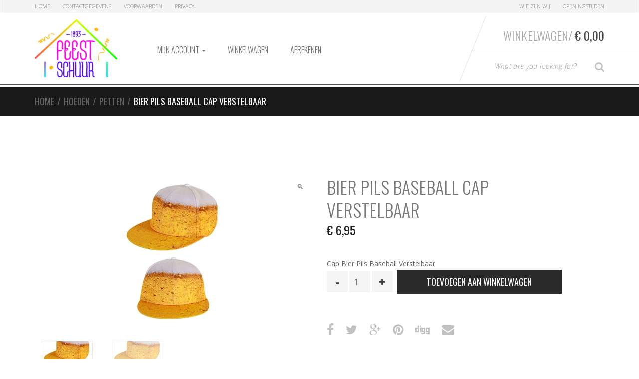

--- FILE ---
content_type: text/html; charset=UTF-8
request_url: https://shop.feest-schuur.nl/product/bier-pils-baseball-cap-verstelbaar/
body_size: 14518
content:
<!DOCTYPE html>
<html lang="nl-NL" itemscope="itemscope" itemtype="http://schema.org/WebPage">
<head>
<meta charset="UTF-8">
<meta name="viewport" content="width=device-width, initial-scale=1">
<link rel="profile" href="http://gmpg.org/xfn/11">
<link rel="pingback" href="https://shop.feest-schuur.nl/xmlrpc.php">

<meta name='robots' content='index, follow, max-image-preview:large, max-snippet:-1, max-video-preview:-1' />
<script>window._wca = window._wca || [];</script>

	<!-- This site is optimized with the Yoast SEO Premium plugin v26.6 (Yoast SEO v26.8) - https://yoast.com/product/yoast-seo-premium-wordpress/ -->
	<title>Bier Pils Baseball Cap Verstelbaar</title>
	<meta name="description" content="Bier Pils Baseball Cap Verstelbaar Feest Hoeden Feest Accessoires Party Feest-schuur Ook Online Verkrijgbaar. Deze Bier Pet is One Size" />
	<link rel="canonical" href="https://shop.feest-schuur.nl/product/bier-pils-baseball-cap-verstelbaar/" />
	<meta property="og:locale" content="nl_NL" />
	<meta property="og:type" content="article" />
	<meta property="og:title" content="Bier Pils Baseball Cap Verstelbaar" />
	<meta property="og:description" content="Cap Bier Pils Baseball Verstelbaar" />
	<meta property="og:url" content="https://shop.feest-schuur.nl/product/bier-pils-baseball-cap-verstelbaar/" />
	<meta property="og:site_name" content="Feest Schuur" />
	<meta property="article:modified_time" content="2023-11-08T00:25:23+00:00" />
	<meta property="og:image" content="https://shop.feest-schuur.nl/wp-content/uploads/2018/07/Bier-Pils-Baseball-Cap-Verstelbaar.jpg" />
	<meta property="og:image:width" content="200" />
	<meta property="og:image:height" content="300" />
	<meta property="og:image:type" content="image/jpeg" />
	<meta name="twitter:label1" content="Geschatte leestijd" />
	<meta name="twitter:data1" content="1 minuut" />
	<script type="application/ld+json" class="yoast-schema-graph">{"@context":"https://schema.org","@graph":[{"@type":"WebPage","@id":"https://shop.feest-schuur.nl/product/bier-pils-baseball-cap-verstelbaar/","url":"https://shop.feest-schuur.nl/product/bier-pils-baseball-cap-verstelbaar/","name":"Bier Pils Baseball Cap Verstelbaar","isPartOf":{"@id":"https://shop.feest-schuur.nl/#website"},"primaryImageOfPage":{"@id":"https://shop.feest-schuur.nl/product/bier-pils-baseball-cap-verstelbaar/#primaryimage"},"image":{"@id":"https://shop.feest-schuur.nl/product/bier-pils-baseball-cap-verstelbaar/#primaryimage"},"thumbnailUrl":"https://shop.feest-schuur.nl/wp-content/uploads/2018/07/Bier-Pils-Baseball-Cap-Verstelbaar.jpg","datePublished":"2018-07-04T22:10:27+00:00","dateModified":"2023-11-08T00:25:23+00:00","description":"Bier Pils Baseball Cap Verstelbaar Feest Hoeden Feest Accessoires Party Feest-schuur Ook Online Verkrijgbaar. Deze Bier Pet is One Size","breadcrumb":{"@id":"https://shop.feest-schuur.nl/product/bier-pils-baseball-cap-verstelbaar/#breadcrumb"},"inLanguage":"nl-NL","potentialAction":[{"@type":"ReadAction","target":["https://shop.feest-schuur.nl/product/bier-pils-baseball-cap-verstelbaar/"]}]},{"@type":"ImageObject","inLanguage":"nl-NL","@id":"https://shop.feest-schuur.nl/product/bier-pils-baseball-cap-verstelbaar/#primaryimage","url":"https://shop.feest-schuur.nl/wp-content/uploads/2018/07/Bier-Pils-Baseball-Cap-Verstelbaar.jpg","contentUrl":"https://shop.feest-schuur.nl/wp-content/uploads/2018/07/Bier-Pils-Baseball-Cap-Verstelbaar.jpg","width":200,"height":300,"caption":"Bier Pils Baseball Cap Verstelbaar"},{"@type":"BreadcrumbList","@id":"https://shop.feest-schuur.nl/product/bier-pils-baseball-cap-verstelbaar/#breadcrumb","itemListElement":[{"@type":"ListItem","position":1,"name":"Home","item":"https://shop.feest-schuur.nl/"},{"@type":"ListItem","position":2,"name":"Feest Schuur Feestartikelen","item":"https://shop.feest-schuur.nl/"},{"@type":"ListItem","position":3,"name":"Bier Pils Baseball Cap Verstelbaar"}]},{"@type":"WebSite","@id":"https://shop.feest-schuur.nl/#website","url":"https://shop.feest-schuur.nl/","name":"Feest Schuur","description":"Feestartikelen Schuur","publisher":{"@id":"https://shop.feest-schuur.nl/#organization"},"potentialAction":[{"@type":"SearchAction","target":{"@type":"EntryPoint","urlTemplate":"https://shop.feest-schuur.nl/?s={search_term_string}"},"query-input":{"@type":"PropertyValueSpecification","valueRequired":true,"valueName":"search_term_string"}}],"inLanguage":"nl-NL"},{"@type":["Organization","Place","Store"],"@id":"https://shop.feest-schuur.nl/#organization","name":"Feestartikelen Schuur","url":"https://shop.feest-schuur.nl/","logo":{"@id":"https://shop.feest-schuur.nl/product/bier-pils-baseball-cap-verstelbaar/#local-main-organization-logo"},"image":{"@id":"https://shop.feest-schuur.nl/product/bier-pils-baseball-cap-verstelbaar/#local-main-organization-logo"},"sameAs":["https://x.com/feestschuur"],"address":{"@id":"https://shop.feest-schuur.nl/product/bier-pils-baseball-cap-verstelbaar/#local-main-place-address"},"geo":{"@type":"GeoCoordinates","latitude":"52.778120","longitude":"6.896306"},"telephone":["0591 612 316"],"openingHoursSpecification":[{"@type":"OpeningHoursSpecification","dayOfWeek":["Monday","Sunday"],"opens":"00:00","closes":"00:00"},{"@type":"OpeningHoursSpecification","dayOfWeek":["Tuesday","Wednesday","Friday"],"opens":"09:30","closes":"17:30"},{"@type":"OpeningHoursSpecification","dayOfWeek":["Thursday"],"opens":"09:30","closes":"20:30"},{"@type":"OpeningHoursSpecification","dayOfWeek":["Saturday"],"opens":"09:30","closes":"17:00"}],"email":"info@feest-schuur.nl","vatID":"NL.0014.00.352.B18"},{"@type":"PostalAddress","@id":"https://shop.feest-schuur.nl/product/bier-pils-baseball-cap-verstelbaar/#local-main-place-address","streetAddress":"Wilhelminastraat 107","addressLocality":"Emmen","postalCode":"7811 JP","addressRegion":"Drenthe","addressCountry":"NL"},{"@type":"ImageObject","inLanguage":"nl-NL","@id":"https://shop.feest-schuur.nl/product/bier-pils-baseball-cap-verstelbaar/#local-main-organization-logo","url":"https://shop.feest-schuur.nl/wp-content/uploads/2017/05/FeestSchuur_logo_web.png","contentUrl":"https://shop.feest-schuur.nl/wp-content/uploads/2017/05/FeestSchuur_logo_web.png","width":200,"height":141,"caption":"Feestartikelen Schuur"}]}</script>
	<meta name="geo.placename" content="Emmen" />
	<meta name="geo.position" content="52.778120;6.896306" />
	<meta name="geo.region" content="Nederland" />
	<!-- / Yoast SEO Premium plugin. -->


<link rel='dns-prefetch' href='//stats.wp.com' />
<link rel='dns-prefetch' href='//fonts.googleapis.com' />
<link rel="alternate" type="application/rss+xml" title="Feest Schuur &raquo; feed" href="https://shop.feest-schuur.nl/feed/" />
<link rel="alternate" type="application/rss+xml" title="Feest Schuur &raquo; reacties feed" href="https://shop.feest-schuur.nl/comments/feed/" />
<link rel="alternate" type="application/rss+xml" title="Feest Schuur &raquo; Bier Pils Baseball Cap Verstelbaar reacties feed" href="https://shop.feest-schuur.nl/product/bier-pils-baseball-cap-verstelbaar/feed/" />
<link rel="alternate" title="oEmbed (JSON)" type="application/json+oembed" href="https://shop.feest-schuur.nl/wp-json/oembed/1.0/embed?url=https%3A%2F%2Fshop.feest-schuur.nl%2Fproduct%2Fbier-pils-baseball-cap-verstelbaar%2F" />
<link rel="alternate" title="oEmbed (XML)" type="text/xml+oembed" href="https://shop.feest-schuur.nl/wp-json/oembed/1.0/embed?url=https%3A%2F%2Fshop.feest-schuur.nl%2Fproduct%2Fbier-pils-baseball-cap-verstelbaar%2F&#038;format=xml" />
<style id='wp-img-auto-sizes-contain-inline-css' type='text/css'>
img:is([sizes=auto i],[sizes^="auto," i]){contain-intrinsic-size:3000px 1500px}
/*# sourceURL=wp-img-auto-sizes-contain-inline-css */
</style>
<style id='wp-emoji-styles-inline-css' type='text/css'>

	img.wp-smiley, img.emoji {
		display: inline !important;
		border: none !important;
		box-shadow: none !important;
		height: 1em !important;
		width: 1em !important;
		margin: 0 0.07em !important;
		vertical-align: -0.1em !important;
		background: none !important;
		padding: 0 !important;
	}
/*# sourceURL=wp-emoji-styles-inline-css */
</style>
<link rel='stylesheet' id='wp-block-library-css' href='https://shop.feest-schuur.nl/wp-includes/css/dist/block-library/style.min.css?ver=6.9' type='text/css' media='all' />
<style id='global-styles-inline-css' type='text/css'>
:root{--wp--preset--aspect-ratio--square: 1;--wp--preset--aspect-ratio--4-3: 4/3;--wp--preset--aspect-ratio--3-4: 3/4;--wp--preset--aspect-ratio--3-2: 3/2;--wp--preset--aspect-ratio--2-3: 2/3;--wp--preset--aspect-ratio--16-9: 16/9;--wp--preset--aspect-ratio--9-16: 9/16;--wp--preset--color--black: #000000;--wp--preset--color--cyan-bluish-gray: #abb8c3;--wp--preset--color--white: #ffffff;--wp--preset--color--pale-pink: #f78da7;--wp--preset--color--vivid-red: #cf2e2e;--wp--preset--color--luminous-vivid-orange: #ff6900;--wp--preset--color--luminous-vivid-amber: #fcb900;--wp--preset--color--light-green-cyan: #7bdcb5;--wp--preset--color--vivid-green-cyan: #00d084;--wp--preset--color--pale-cyan-blue: #8ed1fc;--wp--preset--color--vivid-cyan-blue: #0693e3;--wp--preset--color--vivid-purple: #9b51e0;--wp--preset--gradient--vivid-cyan-blue-to-vivid-purple: linear-gradient(135deg,rgb(6,147,227) 0%,rgb(155,81,224) 100%);--wp--preset--gradient--light-green-cyan-to-vivid-green-cyan: linear-gradient(135deg,rgb(122,220,180) 0%,rgb(0,208,130) 100%);--wp--preset--gradient--luminous-vivid-amber-to-luminous-vivid-orange: linear-gradient(135deg,rgb(252,185,0) 0%,rgb(255,105,0) 100%);--wp--preset--gradient--luminous-vivid-orange-to-vivid-red: linear-gradient(135deg,rgb(255,105,0) 0%,rgb(207,46,46) 100%);--wp--preset--gradient--very-light-gray-to-cyan-bluish-gray: linear-gradient(135deg,rgb(238,238,238) 0%,rgb(169,184,195) 100%);--wp--preset--gradient--cool-to-warm-spectrum: linear-gradient(135deg,rgb(74,234,220) 0%,rgb(151,120,209) 20%,rgb(207,42,186) 40%,rgb(238,44,130) 60%,rgb(251,105,98) 80%,rgb(254,248,76) 100%);--wp--preset--gradient--blush-light-purple: linear-gradient(135deg,rgb(255,206,236) 0%,rgb(152,150,240) 100%);--wp--preset--gradient--blush-bordeaux: linear-gradient(135deg,rgb(254,205,165) 0%,rgb(254,45,45) 50%,rgb(107,0,62) 100%);--wp--preset--gradient--luminous-dusk: linear-gradient(135deg,rgb(255,203,112) 0%,rgb(199,81,192) 50%,rgb(65,88,208) 100%);--wp--preset--gradient--pale-ocean: linear-gradient(135deg,rgb(255,245,203) 0%,rgb(182,227,212) 50%,rgb(51,167,181) 100%);--wp--preset--gradient--electric-grass: linear-gradient(135deg,rgb(202,248,128) 0%,rgb(113,206,126) 100%);--wp--preset--gradient--midnight: linear-gradient(135deg,rgb(2,3,129) 0%,rgb(40,116,252) 100%);--wp--preset--font-size--small: 13px;--wp--preset--font-size--medium: 20px;--wp--preset--font-size--large: 36px;--wp--preset--font-size--x-large: 42px;--wp--preset--spacing--20: 0.44rem;--wp--preset--spacing--30: 0.67rem;--wp--preset--spacing--40: 1rem;--wp--preset--spacing--50: 1.5rem;--wp--preset--spacing--60: 2.25rem;--wp--preset--spacing--70: 3.38rem;--wp--preset--spacing--80: 5.06rem;--wp--preset--shadow--natural: 6px 6px 9px rgba(0, 0, 0, 0.2);--wp--preset--shadow--deep: 12px 12px 50px rgba(0, 0, 0, 0.4);--wp--preset--shadow--sharp: 6px 6px 0px rgba(0, 0, 0, 0.2);--wp--preset--shadow--outlined: 6px 6px 0px -3px rgb(255, 255, 255), 6px 6px rgb(0, 0, 0);--wp--preset--shadow--crisp: 6px 6px 0px rgb(0, 0, 0);}:where(.is-layout-flex){gap: 0.5em;}:where(.is-layout-grid){gap: 0.5em;}body .is-layout-flex{display: flex;}.is-layout-flex{flex-wrap: wrap;align-items: center;}.is-layout-flex > :is(*, div){margin: 0;}body .is-layout-grid{display: grid;}.is-layout-grid > :is(*, div){margin: 0;}:where(.wp-block-columns.is-layout-flex){gap: 2em;}:where(.wp-block-columns.is-layout-grid){gap: 2em;}:where(.wp-block-post-template.is-layout-flex){gap: 1.25em;}:where(.wp-block-post-template.is-layout-grid){gap: 1.25em;}.has-black-color{color: var(--wp--preset--color--black) !important;}.has-cyan-bluish-gray-color{color: var(--wp--preset--color--cyan-bluish-gray) !important;}.has-white-color{color: var(--wp--preset--color--white) !important;}.has-pale-pink-color{color: var(--wp--preset--color--pale-pink) !important;}.has-vivid-red-color{color: var(--wp--preset--color--vivid-red) !important;}.has-luminous-vivid-orange-color{color: var(--wp--preset--color--luminous-vivid-orange) !important;}.has-luminous-vivid-amber-color{color: var(--wp--preset--color--luminous-vivid-amber) !important;}.has-light-green-cyan-color{color: var(--wp--preset--color--light-green-cyan) !important;}.has-vivid-green-cyan-color{color: var(--wp--preset--color--vivid-green-cyan) !important;}.has-pale-cyan-blue-color{color: var(--wp--preset--color--pale-cyan-blue) !important;}.has-vivid-cyan-blue-color{color: var(--wp--preset--color--vivid-cyan-blue) !important;}.has-vivid-purple-color{color: var(--wp--preset--color--vivid-purple) !important;}.has-black-background-color{background-color: var(--wp--preset--color--black) !important;}.has-cyan-bluish-gray-background-color{background-color: var(--wp--preset--color--cyan-bluish-gray) !important;}.has-white-background-color{background-color: var(--wp--preset--color--white) !important;}.has-pale-pink-background-color{background-color: var(--wp--preset--color--pale-pink) !important;}.has-vivid-red-background-color{background-color: var(--wp--preset--color--vivid-red) !important;}.has-luminous-vivid-orange-background-color{background-color: var(--wp--preset--color--luminous-vivid-orange) !important;}.has-luminous-vivid-amber-background-color{background-color: var(--wp--preset--color--luminous-vivid-amber) !important;}.has-light-green-cyan-background-color{background-color: var(--wp--preset--color--light-green-cyan) !important;}.has-vivid-green-cyan-background-color{background-color: var(--wp--preset--color--vivid-green-cyan) !important;}.has-pale-cyan-blue-background-color{background-color: var(--wp--preset--color--pale-cyan-blue) !important;}.has-vivid-cyan-blue-background-color{background-color: var(--wp--preset--color--vivid-cyan-blue) !important;}.has-vivid-purple-background-color{background-color: var(--wp--preset--color--vivid-purple) !important;}.has-black-border-color{border-color: var(--wp--preset--color--black) !important;}.has-cyan-bluish-gray-border-color{border-color: var(--wp--preset--color--cyan-bluish-gray) !important;}.has-white-border-color{border-color: var(--wp--preset--color--white) !important;}.has-pale-pink-border-color{border-color: var(--wp--preset--color--pale-pink) !important;}.has-vivid-red-border-color{border-color: var(--wp--preset--color--vivid-red) !important;}.has-luminous-vivid-orange-border-color{border-color: var(--wp--preset--color--luminous-vivid-orange) !important;}.has-luminous-vivid-amber-border-color{border-color: var(--wp--preset--color--luminous-vivid-amber) !important;}.has-light-green-cyan-border-color{border-color: var(--wp--preset--color--light-green-cyan) !important;}.has-vivid-green-cyan-border-color{border-color: var(--wp--preset--color--vivid-green-cyan) !important;}.has-pale-cyan-blue-border-color{border-color: var(--wp--preset--color--pale-cyan-blue) !important;}.has-vivid-cyan-blue-border-color{border-color: var(--wp--preset--color--vivid-cyan-blue) !important;}.has-vivid-purple-border-color{border-color: var(--wp--preset--color--vivid-purple) !important;}.has-vivid-cyan-blue-to-vivid-purple-gradient-background{background: var(--wp--preset--gradient--vivid-cyan-blue-to-vivid-purple) !important;}.has-light-green-cyan-to-vivid-green-cyan-gradient-background{background: var(--wp--preset--gradient--light-green-cyan-to-vivid-green-cyan) !important;}.has-luminous-vivid-amber-to-luminous-vivid-orange-gradient-background{background: var(--wp--preset--gradient--luminous-vivid-amber-to-luminous-vivid-orange) !important;}.has-luminous-vivid-orange-to-vivid-red-gradient-background{background: var(--wp--preset--gradient--luminous-vivid-orange-to-vivid-red) !important;}.has-very-light-gray-to-cyan-bluish-gray-gradient-background{background: var(--wp--preset--gradient--very-light-gray-to-cyan-bluish-gray) !important;}.has-cool-to-warm-spectrum-gradient-background{background: var(--wp--preset--gradient--cool-to-warm-spectrum) !important;}.has-blush-light-purple-gradient-background{background: var(--wp--preset--gradient--blush-light-purple) !important;}.has-blush-bordeaux-gradient-background{background: var(--wp--preset--gradient--blush-bordeaux) !important;}.has-luminous-dusk-gradient-background{background: var(--wp--preset--gradient--luminous-dusk) !important;}.has-pale-ocean-gradient-background{background: var(--wp--preset--gradient--pale-ocean) !important;}.has-electric-grass-gradient-background{background: var(--wp--preset--gradient--electric-grass) !important;}.has-midnight-gradient-background{background: var(--wp--preset--gradient--midnight) !important;}.has-small-font-size{font-size: var(--wp--preset--font-size--small) !important;}.has-medium-font-size{font-size: var(--wp--preset--font-size--medium) !important;}.has-large-font-size{font-size: var(--wp--preset--font-size--large) !important;}.has-x-large-font-size{font-size: var(--wp--preset--font-size--x-large) !important;}
/*# sourceURL=global-styles-inline-css */
</style>

<style id='classic-theme-styles-inline-css' type='text/css'>
/*! This file is auto-generated */
.wp-block-button__link{color:#fff;background-color:#32373c;border-radius:9999px;box-shadow:none;text-decoration:none;padding:calc(.667em + 2px) calc(1.333em + 2px);font-size:1.125em}.wp-block-file__button{background:#32373c;color:#fff;text-decoration:none}
/*# sourceURL=/wp-includes/css/classic-themes.min.css */
</style>
<link rel='stylesheet' id='photoswipe-css' href='https://shop.feest-schuur.nl/wp-content/plugins/woocommerce/assets/css/photoswipe/photoswipe.min.css?ver=10.4.3' type='text/css' media='all' />
<link rel='stylesheet' id='photoswipe-default-skin-css' href='https://shop.feest-schuur.nl/wp-content/plugins/woocommerce/assets/css/photoswipe/default-skin/default-skin.min.css?ver=10.4.3' type='text/css' media='all' />
<style id='woocommerce-inline-inline-css' type='text/css'>
.woocommerce form .form-row .required { visibility: visible; }
/*# sourceURL=woocommerce-inline-inline-css */
</style>
<link rel='stylesheet' id='sportexx-fonts-css' href='//fonts.googleapis.com/css?family=Open+Sans%3A300italic%2C400italic%2C700italic%2C400%2C300%2C700%7COswald%3A400%2C300%2C700&#038;subset=latin%2Clatin-ext' type='text/css' media='all' />
<link rel='stylesheet' id='bootstrap-css' href='https://shop.feest-schuur.nl/wp-content/themes/sportexx/assets/css/bootstrap.min.css?ver=0.1' type='text/css' media='all' />
<link rel='stylesheet' id='font-awesome-css' href='https://shop.feest-schuur.nl/wp-content/themes/sportexx/assets/css/font-awesome.min.css?ver=0.1' type='text/css' media='all' />
<link rel='stylesheet' id='animate-css' href='https://shop.feest-schuur.nl/wp-content/themes/sportexx/assets/css/animate.min.css?ver=0.1' type='text/css' media='all' />
<link rel='stylesheet' id='sportexx-style-css' href='https://shop.feest-schuur.nl/wp-content/themes/sportexx/style.css?ver=0.1' type='text/css' media='all' />
<link rel='stylesheet' id='mollie-applepaydirect-css' href='https://shop.feest-schuur.nl/wp-content/plugins/mollie-payments-for-woocommerce/public/css/mollie-applepaydirect.min.css?ver=1768843982' type='text/css' media='screen' />
<link rel='stylesheet' id='fs-styles-css' href='https://shop.feest-schuur.nl/wp-content/themes/feestschuur/style.css?ver=2' type='text/css' media='all' />
<script type="text/javascript" src="https://shop.feest-schuur.nl/wp-includes/js/jquery/jquery.min.js?ver=3.7.1" id="jquery-core-js"></script>
<script type="text/javascript" src="https://shop.feest-schuur.nl/wp-includes/js/jquery/jquery-migrate.min.js?ver=3.4.1" id="jquery-migrate-js"></script>
<script type="text/javascript" src="https://shop.feest-schuur.nl/wp-content/plugins/woocommerce/assets/js/jquery-blockui/jquery.blockUI.min.js?ver=2.7.0-wc.10.4.3" id="wc-jquery-blockui-js" defer="defer" data-wp-strategy="defer"></script>
<script type="text/javascript" id="wc-add-to-cart-js-extra">
/* <![CDATA[ */
var wc_add_to_cart_params = {"ajax_url":"/wp-admin/admin-ajax.php","wc_ajax_url":"/?wc-ajax=%%endpoint%%","i18n_view_cart":"Bekijk winkelwagen","cart_url":"https://shop.feest-schuur.nl/winkelwagen/","is_cart":"","cart_redirect_after_add":"no"};
//# sourceURL=wc-add-to-cart-js-extra
/* ]]> */
</script>
<script type="text/javascript" src="https://shop.feest-schuur.nl/wp-content/plugins/woocommerce/assets/js/frontend/add-to-cart.min.js?ver=10.4.3" id="wc-add-to-cart-js" defer="defer" data-wp-strategy="defer"></script>
<script type="text/javascript" src="https://shop.feest-schuur.nl/wp-content/plugins/woocommerce/assets/js/zoom/jquery.zoom.min.js?ver=1.7.21-wc.10.4.3" id="wc-zoom-js" defer="defer" data-wp-strategy="defer"></script>
<script type="text/javascript" src="https://shop.feest-schuur.nl/wp-content/plugins/woocommerce/assets/js/flexslider/jquery.flexslider.min.js?ver=2.7.2-wc.10.4.3" id="wc-flexslider-js" defer="defer" data-wp-strategy="defer"></script>
<script type="text/javascript" src="https://shop.feest-schuur.nl/wp-content/plugins/woocommerce/assets/js/photoswipe/photoswipe.min.js?ver=4.1.1-wc.10.4.3" id="wc-photoswipe-js" defer="defer" data-wp-strategy="defer"></script>
<script type="text/javascript" src="https://shop.feest-schuur.nl/wp-content/plugins/woocommerce/assets/js/photoswipe/photoswipe-ui-default.min.js?ver=4.1.1-wc.10.4.3" id="wc-photoswipe-ui-default-js" defer="defer" data-wp-strategy="defer"></script>
<script type="text/javascript" id="wc-single-product-js-extra">
/* <![CDATA[ */
var wc_single_product_params = {"i18n_required_rating_text":"Selecteer een waardering","i18n_rating_options":["1 van de 5 sterren","2 van de 5 sterren","3 van de 5 sterren","4 van de 5 sterren","5 van de 5 sterren"],"i18n_product_gallery_trigger_text":"Afbeeldinggalerij in volledig scherm bekijken","review_rating_required":"yes","flexslider":{"rtl":false,"animation":"slide","smoothHeight":true,"directionNav":false,"controlNav":"thumbnails","slideshow":false,"animationSpeed":500,"animationLoop":false,"allowOneSlide":false},"zoom_enabled":"1","zoom_options":[],"photoswipe_enabled":"1","photoswipe_options":{"shareEl":false,"closeOnScroll":false,"history":false,"hideAnimationDuration":0,"showAnimationDuration":0},"flexslider_enabled":"1"};
//# sourceURL=wc-single-product-js-extra
/* ]]> */
</script>
<script type="text/javascript" src="https://shop.feest-schuur.nl/wp-content/plugins/woocommerce/assets/js/frontend/single-product.min.js?ver=10.4.3" id="wc-single-product-js" defer="defer" data-wp-strategy="defer"></script>
<script type="text/javascript" src="https://shop.feest-schuur.nl/wp-content/plugins/woocommerce/assets/js/js-cookie/js.cookie.min.js?ver=2.1.4-wc.10.4.3" id="wc-js-cookie-js" defer="defer" data-wp-strategy="defer"></script>
<script type="text/javascript" id="woocommerce-js-extra">
/* <![CDATA[ */
var woocommerce_params = {"ajax_url":"/wp-admin/admin-ajax.php","wc_ajax_url":"/?wc-ajax=%%endpoint%%","i18n_password_show":"Wachtwoord weergeven","i18n_password_hide":"Wachtwoord verbergen"};
//# sourceURL=woocommerce-js-extra
/* ]]> */
</script>
<script type="text/javascript" src="https://shop.feest-schuur.nl/wp-content/plugins/woocommerce/assets/js/frontend/woocommerce.min.js?ver=10.4.3" id="woocommerce-js" defer="defer" data-wp-strategy="defer"></script>
<script type="text/javascript" src="https://stats.wp.com/s-202604.js" id="woocommerce-analytics-js" defer="defer" data-wp-strategy="defer"></script>
<link rel="https://api.w.org/" href="https://shop.feest-schuur.nl/wp-json/" /><link rel="alternate" title="JSON" type="application/json" href="https://shop.feest-schuur.nl/wp-json/wp/v2/product/21934" /><link rel="EditURI" type="application/rsd+xml" title="RSD" href="https://shop.feest-schuur.nl/xmlrpc.php?rsd" />
<meta name="generator" content="WordPress 6.9" />
<meta name="generator" content="WooCommerce 10.4.3" />
<link rel='shortlink' href='https://shop.feest-schuur.nl/?p=21934' />
<meta name="generator" content="Redux 4.5.10" />	<style>img#wpstats{display:none}</style>
				<link rel="shortcut icon" href="https://shop.feest-schuur.nl/wp-content/uploads/2015/09/FeestSchuur_logo_web.png">
			<noscript><style>.woocommerce-product-gallery{ opacity: 1 !important; }</style></noscript>
			<style type="text/css" id="wp-custom-css">
			.wrapped-jumbo img {
	margin: 0 auto;
}		</style>
		<link rel='stylesheet' id='wc-blocks-style-css' href='https://shop.feest-schuur.nl/wp-content/plugins/woocommerce/assets/client/blocks/wc-blocks.css?ver=wc-10.4.3' type='text/css' media='all' />
<link rel='stylesheet' id='redux-custom-fonts-css' href='//shop.feest-schuur.nl/wp-content/uploads/redux/custom-fonts/fonts.css?ver=1674204103' type='text/css' media='all' />
</head>

<body class="wp-singular product-template-default single single-product postid-21934 wp-theme-sportexx wp-child-theme-feestschuur theme-sportexx woocommerce woocommerce-page woocommerce-no-js sportexx-fullwidth echo-enabled stretched woocommerce-active">
<div id="page" class="hfeed site wrapper">
		
	<!-- ============================================================= HEADER ============================================================= -->
	<header class="site-header header-1 default-bg">
				<a class="skip-link screen-reader-text" href="#site-navigation">Skip to navigation</a>
		<a class="skip-link screen-reader-text" href="#content">Skip to content</a>
				<div class="navbar">
				<nav class="secondary-navigation top-bar" aria-label="Secondary Navigation">
			<div class="container">
				<ul id="menu-top-bar-left-menu" class="switchers pull-left flip"><li id="menu-item-15076" class="menu-item menu-item-type-post_type menu-item-object-page menu-item-home current_page_parent menu-item-15076"><a title="Home" href="https://shop.feest-schuur.nl/">Home</a></li>
<li id="menu-item-15005" class="menu-item menu-item-type-post_type menu-item-object-page menu-item-15005"><a title="Contactgegevens" href="https://shop.feest-schuur.nl/contactgegevens/">Contactgegevens</a></li>
<li id="menu-item-39269" class="menu-item menu-item-type-post_type menu-item-object-page menu-item-39269"><a title="Voorwaarden" href="https://shop.feest-schuur.nl/voorwaarden/">Voorwaarden</a></li>
<li id="menu-item-39270" class="menu-item menu-item-type-post_type menu-item-object-page menu-item-privacy-policy menu-item-39270"><a title="Privacy" href="https://shop.feest-schuur.nl/privacy/">Privacy</a></li>
</ul><ul id="menu-top-bar-right-menu" class="quick-links pull-right flip"><li id="menu-item-15181" class="menu-item menu-item-type-post_type menu-item-object-page menu-item-15181"><a title="Wie zijn Wij" href="https://shop.feest-schuur.nl/wie-zijn-wij/">Wie zijn Wij</a></li>
<li id="menu-item-15180" class="menu-item menu-item-type-post_type menu-item-object-page menu-item-15180"><a title="Openingstijden" href="https://shop.feest-schuur.nl/openingstijden/">Openingstijden</a></li>
</ul>			</div><!-- /.container -->
		</nav><!-- #site-navigation -->
				<div class="navbar-header-mast">
			<div class="container">
				<a href="https://shop.feest-schuur.nl/" rel="home" class="navbar-brand"><img alt="logo" src="https://shop.feest-schuur.nl/wp-content/uploads/2015/09/FeestSchuur_logo_web.png" width="200" height="141"/></a>		<div class="navbar-right flip">
			<div class="top-cart">
				<div class="top-cart-inner">
					<div id="mini-cart">
	<div class="dropdown dropdown-cart">
				<a href="#dropdown-menu-cart" class="dropdown-trigger-cart dropdown-toggle" data-toggle="dropdown" >Winkelwagen/<span class="price"><span class="woocommerce-Price-amount amount"><bdi><span class="woocommerce-Price-currencySymbol">&euro;</span>&nbsp;0,00</bdi></span></span></a>
		<ul class="dropdown-menu dropdown-menu-cart animated fadeInUp">
			<li>
							
				<div class="alert alert-warning">No products in the cart.</div>
			
						</li>
		</ul><!-- /.dropdown-menu-cart -->
	</div>
</div><!-- /#-mini-cart -->
		<hr class="top-cart-separator">
				<form role="search" class="form-search clearfix" action="https://shop.feest-schuur.nl/">
			<div class="input-group input-search-group">
				<label class="sr-only" for="search-field">Type your Search</label>
				<input id="search-field" value="" name="s" type="text" class="input-search form-control" placeholder="What are you looking for?">
				<span class="input-group-btn">
					<button class="btn btn-search" type="submit"><i class="fa fa-search search-icon"></i><span class="sr-only">Search</span></button>
				</span>
				<input type="hidden" name="post_type" value="product" />
			</div><!-- /input-group -->
		</form>
						</div>
			</div>
		</div>
				<button data-target=".navbar-collapse" data-toggle="collapse" class="navbar-toggle collapsed" type="button">
			<span class="sr-only">Toggle navigation</span> 
			<span class="icon-bar"></span> <span class="icon-bar"></span> <span class="icon-bar"></span> 
		</button><!-- /.navbar-toggle -->
					</div>
		</div><!-- /.navbar-header-mast -->
				<div class="container container-yamm">
			<nav id="site-navigation" class="main-navigation yamm" aria-label="Primary Navigation">
				<div id="primary-nav-collapse" class="navbar-collapse collapse">
					<ul id="menu-hoofdmenu" class="nav navbar-nav navbar-nav-inverse"><li id="menu-item-15011" class="menu-item menu-item-type-post_type menu-item-object-page menu-item-has-children menu-item-15011 dropdown"><a title="Mijn account" href="https://shop.feest-schuur.nl/mijn-account/" data-toggle="dropdown" class="dropdown-toggle" aria-haspopup="true">Mijn account <span class="caret"></span></a>
<ul role="menu" class=" dropdown-menu animated fadeInUp">
	<li id="menu-item-15020" class="menu-item menu-item-type-custom menu-item-object-custom menu-item-15020"><a title="Account bewerken" href="https://shop.feest-schuur.nl/mijn-account/edit-account/"><span class="Account bewerken"></span>&nbsp;Account bewerken</a></li>
	<li id="menu-item-15021" class="menu-item menu-item-type-custom menu-item-object-custom menu-item-15021"><a title="Adres bewerken" href="https://shop.feest-schuur.nl/mijn-account/edit-address/"><span class="Adres bewerken"></span>&nbsp;Adres bewerken</a></li>
	<li id="menu-item-15022" class="menu-item menu-item-type-custom menu-item-object-custom menu-item-15022"><a title="Wachtwoord kwijt" href="https://shop.feest-schuur.nl/mijn-account/lost-password/"><span class="Wachtwoord kwijt"></span>&nbsp;Wachtwoord kwijt</a></li>
</ul>
</li>
<li id="menu-item-15012" class="menu-item menu-item-type-post_type menu-item-object-page menu-item-15012"><a title="Winkelwagen" href="https://shop.feest-schuur.nl/winkelwagen/">Winkelwagen</a></li>
<li id="menu-item-15010" class="menu-item menu-item-type-post_type menu-item-object-page menu-item-15010"><a title="Afrekenen" href="https://shop.feest-schuur.nl/afrekenen/">Afrekenen</a></li>
</ul>					
									</div><!-- /.navbar-collapse -->
			</nav><!-- #site-navigation -->
		</div><!-- /.container -->
				</div><!-- /.navbar -->
			</header><!-- /.site-header -->
	<!-- ============================================================= HEADER : END ============================================================= -->
	
	<nav class="woocommerce-breadcrumb" itemprop="breadcrumb"><div class="container"><a href="https://shop.feest-schuur.nl">Home</a><span class="delimiter">&#47;</span><a href="https://shop.feest-schuur.nl/product-categorie/hoeden/">Hoeden</a><span class="delimiter">&#47;</span><a href="https://shop.feest-schuur.nl/product-categorie/hoeden/petten/">Petten</a><span class="delimiter">&#47;</span>Bier Pils Baseball Cap Verstelbaar</div></nav><!-- /.woocommerce-breadcrumb -->
	<div id="content" class="site-content" tabindex="-1">

		
	
<div class="uncontainer">
	<div id="primary" class="content-area">
		<main class="site-main">
			
					
			<div class="woocommerce-notices-wrapper"></div><div id="product-21934" class="product type-product post-21934 status-publish first instock product_cat-petten has-post-thumbnail taxable shipping-taxable purchasable product-type-simple">

			<div class="container inner-top inner-bottom-xs">
			<div class="row product-item product-single">
				<div class="col-sm-6 col-product-image text-center">
		<div class="woocommerce-product-gallery woocommerce-product-gallery--with-images woocommerce-product-gallery--columns-4 images" data-columns="4" style="opacity: 0; transition: opacity .25s ease-in-out;">
	<div class="woocommerce-product-gallery__wrapper">
		<div data-thumb="https://shop.feest-schuur.nl/wp-content/uploads/2018/07/Bier-Pils-Baseball-Cap-Verstelbaar-100x100.jpg" data-thumb-alt="Bier Pils Baseball Cap Verstelbaar" data-thumb-srcset="https://shop.feest-schuur.nl/wp-content/uploads/2018/07/Bier-Pils-Baseball-Cap-Verstelbaar-100x100.jpg 100w, https://shop.feest-schuur.nl/wp-content/uploads/2018/07/Bier-Pils-Baseball-Cap-Verstelbaar-150x150.jpg 150w"  data-thumb-sizes="(max-width: 100px) 100vw, 100px" class="woocommerce-product-gallery__image"><a href="https://shop.feest-schuur.nl/wp-content/uploads/2018/07/Bier-Pils-Baseball-Cap-Verstelbaar.jpg"><img width="200" height="300" src="https://shop.feest-schuur.nl/wp-content/uploads/2018/07/Bier-Pils-Baseball-Cap-Verstelbaar.jpg" class="wp-post-image" alt="Bier Pils Baseball Cap Verstelbaar" data-caption="Bier Pils Baseball Cap Verstelbaar" data-src="https://shop.feest-schuur.nl/wp-content/uploads/2018/07/Bier-Pils-Baseball-Cap-Verstelbaar.jpg" data-large_image="https://shop.feest-schuur.nl/wp-content/uploads/2018/07/Bier-Pils-Baseball-Cap-Verstelbaar.jpg" data-large_image_width="200" data-large_image_height="300" decoding="async" fetchpriority="high" /></a></div><div data-thumb="https://shop.feest-schuur.nl/wp-content/uploads/2018/07/Bier-Pils-Baseball-Cap-Verstelbaar-100x100.jpg" data-thumb-alt="Bier Pils Baseball Cap Verstelbaar" data-thumb-srcset="https://shop.feest-schuur.nl/wp-content/uploads/2018/07/Bier-Pils-Baseball-Cap-Verstelbaar-100x100.jpg 100w, https://shop.feest-schuur.nl/wp-content/uploads/2018/07/Bier-Pils-Baseball-Cap-Verstelbaar-150x150.jpg 150w"  data-thumb-sizes="(max-width: 100px) 100vw, 100px" class="woocommerce-product-gallery__image"><a href="https://shop.feest-schuur.nl/wp-content/uploads/2018/07/Bier-Pils-Baseball-Cap-Verstelbaar.jpg"><img width="200" height="300" src="https://shop.feest-schuur.nl/wp-content/uploads/2018/07/Bier-Pils-Baseball-Cap-Verstelbaar.jpg" class="" alt="Bier Pils Baseball Cap Verstelbaar" data-caption="Bier Pils Baseball Cap Verstelbaar" data-src="https://shop.feest-schuur.nl/wp-content/uploads/2018/07/Bier-Pils-Baseball-Cap-Verstelbaar.jpg" data-large_image="https://shop.feest-schuur.nl/wp-content/uploads/2018/07/Bier-Pils-Baseball-Cap-Verstelbaar.jpg" data-large_image_width="200" data-large_image_height="300" decoding="async" /></a></div>	</div>
</div>
				</div><!-- /.col-product-image -->
			<div class="col-sm-6 col-product-detail">
		
	<div class="summary entry-summary">
		<h1 class="product_title entry-title">Bier Pils Baseball Cap Verstelbaar</h1><p class="price"><span class="woocommerce-Price-amount amount"><bdi><span class="woocommerce-Price-currencySymbol">&euro;</span>&nbsp;6,95</bdi></span></p>
<div class="woocommerce-product-details__short-description">
	<p>Cap Bier Pils Baseball Verstelbaar</p>
</div>

	
	<form class="cart" action="https://shop.feest-schuur.nl/product/bier-pils-baseball-cap-verstelbaar/" method="post" enctype='multipart/form-data'>
		<div class="quantity-add-to-cart-wrapper">
		<div class="quantity">
		<label class="screen-reader-text" for="quantity_69729362cd066">Bier Pils Baseball Cap Verstelbaar aantal</label>
	<input
		type="number"
				id="quantity_69729362cd066"
		class="input-text qty text"
		name="quantity"
		value="1"
		aria-label="Productaantal"
				min="1"
							step="1"
			placeholder=""
			inputmode="numeric"
			autocomplete="off"
			/>
	</div>

		<button type="submit" name="add-to-cart" value="21934" class="single_add_to_cart_button button alt">Toevoegen aan winkelwagen</button>

		</div>	</form>

	
		<div class="cart-buttons clearfix">
					</div>
					<div class="social-icons">
				<ul class="list-unstyled list-social-icons">
														<li class="facebook">
						<a class="fa fa-facebook" href="http://www.facebook.com/sharer.php?u=https://shop.feest-schuur.nl/product/bier-pils-baseball-cap-verstelbaar/" title=""></a>
					</li>
														<li class="twitter">
						<a class="fa fa-twitter" href="https://twitter.com/share?url=https://shop.feest-schuur.nl/product/bier-pils-baseball-cap-verstelbaar/&#038;text=Bier%20Pils%20Baseball%20Cap%20Verstelbaar" title=""></a>
					</li>
														<li class="google_plus">
						<a class="fa fa-google-plus" href="https://plus.google.com/share?url=https://shop.feest-schuur.nl/product/bier-pils-baseball-cap-verstelbaar/" title=""></a>
					</li>
														<li class="pinterest">
						<a class="fa fa-pinterest" href="https://pinterest.com/pin/create/bookmarklet/?media=https://shop.feest-schuur.nl/wp-content/uploads/2018/07/Bier-Pils-Baseball-Cap-Verstelbaar.jpg&#038;url=https://shop.feest-schuur.nl/product/bier-pils-baseball-cap-verstelbaar/&#038;description=Bier%20Pils%20Baseball%20Cap%20Verstelbaar" title=""></a>
					</li>
														<li class="digg">
						<a class="fa fa-digg" href="http://digg.com/submit?url=https://shop.feest-schuur.nl/product/bier-pils-baseball-cap-verstelbaar/&#038;title=Bier%20Pils%20Baseball%20Cap%20Verstelbaar" title=""></a>
					</li>
														<li class="email">
						<a class="fa fa-envelope" href="mailto:yourfriend@email.com?subject=Bier%20Pils%20Baseball%20Cap%20Verstelbaar&#038;body=https://shop.feest-schuur.nl/product/bier-pils-baseball-cap-verstelbaar/" title=""></a>
					</li>
								</ul>
			</div>
			<div class="product_meta">

	
	
		<span class="sku_wrapper">Artikelnummer: <span class="sku">76149</span></span>

	
	<span class="posted_in">Categorie: <a href="https://shop.feest-schuur.nl/product-categorie/hoeden/petten/" rel="tag">Petten</a></span>
	
	
</div>
	</div>

					</div><!-- /.col-product-detail -->
			</div><!-- /.product-single -->
		</div><!-- /.container -->
		</div>

		<div id="single-product-tab" class="single-product-tab light-bg">
		<div class="container">
		
	<div class="woocommerce-tabs wc-tabs-wrapper">
		<ul class="tabs wc-tabs" role="tablist">
							<li role="presentation" class="description_tab" id="tab-title-description">
					<a href="#tab-description" role="tab" aria-controls="tab-description">
						Beschrijving					</a>
				</li>
							<li role="presentation" class="additional_information_tab" id="tab-title-additional_information">
					<a href="#tab-additional_information" role="tab" aria-controls="tab-additional_information">
						Aanvullende informatie					</a>
				</li>
							<li role="presentation" class="fs_additions_tab" id="tab-title-fs_additions">
					<a href="#tab-fs_additions" role="tab" aria-controls="tab-fs_additions">
						Levertijd					</a>
				</li>
							<li role="presentation" class="reviews_tab" id="tab-title-reviews">
					<a href="#tab-reviews" role="tab" aria-controls="tab-reviews">
						Beoordelingen (0)					</a>
				</li>
					</ul>
					<div class="woocommerce-Tabs-panel woocommerce-Tabs-panel--description panel entry-content wc-tab" id="tab-description" role="tabpanel" aria-labelledby="tab-title-description">
				
	<h2>Beschrijving</h2>

<p>Bier Pils Baseball Cap Verstelbaar</p>
			</div>
					<div class="woocommerce-Tabs-panel woocommerce-Tabs-panel--additional_information panel entry-content wc-tab" id="tab-additional_information" role="tabpanel" aria-labelledby="tab-title-additional_information">
				
	<h2>Aanvullende informatie</h2>

<table class="woocommerce-product-attributes shop_attributes" aria-label="Productgegevens">
			<tr class="woocommerce-product-attributes-item woocommerce-product-attributes-item--weight">
			<th class="woocommerce-product-attributes-item__label" scope="row">Gewicht</th>
			<td class="woocommerce-product-attributes-item__value">10 kg</td>
		</tr>
	</table>
			</div>
					<div class="woocommerce-Tabs-panel woocommerce-Tabs-panel--fs_additions panel entry-content wc-tab" id="tab-fs_additions" role="tabpanel" aria-labelledby="tab-title-fs_additions">
				<h2>Levertijd</h2>Op Voorraad in onze Winkel. Online Levertijd 1- 3 Dagen Max			</div>
					<div class="woocommerce-Tabs-panel woocommerce-Tabs-panel--reviews panel entry-content wc-tab" id="tab-reviews" role="tabpanel" aria-labelledby="tab-title-reviews">
				<div id="reviews" class="woocommerce-Reviews">
	<ul class="add-review clearfix">
		<li class="active">
			<a href="#">
				Reviews			</a>
		</li>
		<li><a href="#modal-add-review" data-toggle="modal" data-target="#modal-add-review">Add Review</a></li>
	</ul>
	<div id="comments">

		
			<div class="woocommerce-noreviews">There are no reviews yet.</div>

			</div>

	<div class="modal fade modal-add-review" id="modal-add-review" tabindex="-1" role="dialog" aria-hidden="true">
	<div class="modal-dialog modal-lg">
		<div class="modal-content">
			<div class="modal-body">
				<div id="new_comment_form" class="container">
					<div class="row">
						<div class="col-sm-6 center-block inner">
							<div class="media clearfix inner-bottom-xs">
								<div class="media-left">
									<img width="200" height="300" src="https://shop.feest-schuur.nl/wp-content/themes/sportexx/assets/images/blank.gif" class="attachment-shop_catalog size-shop_catalog wp-post-image" alt="Bier Pils Baseball Cap Verstelbaar" data-echo="https://shop.feest-schuur.nl/wp-content/uploads/2018/07/Bier-Pils-Baseball-Cap-Verstelbaar-200x300.jpg" decoding="async" />								</div>
								<div class="media-body">
									<a class="remove-button" data-dismiss="modal" aria-label="Close">x</a>
									<h4 class="product-title">Bier Pils Baseball Cap Verstelbaar</h4>
									<p class="price"><span class="woocommerce-Price-amount amount"><bdi><span class="woocommerce-Price-currencySymbol">&euro;</span>&nbsp;6,95</bdi></span></p>
																	</div>
							</div>
							
								<div id="review_form_wrapper">
									<div id="review-form">
											<div id="respond" class="comment-respond">
		<h3 id="reply-title" class="comment-reply-title">Be the first to review &ldquo;Bier Pils Baseball Cap Verstelbaar&rdquo;</h3><form action="https://shop.feest-schuur.nl/wp-comments-post.php" method="post" id="commentform" class="comment-form"><div class="form-group comment-form-rating"><label for="rating">Your Rating</label><select name="rating" id="rating">
													<option value="">Rate&hellip;</option>
													<option value="5">Perfect</option>
													<option value="4">Good</option>
													<option value="3">Average</option>
													<option value="2">Not that bad</option>
													<option value="1">Very Poor</option>
												</select></div><div class="form-group comment-form-comment"><label for="comment">Your Review</label><textarea id="comment" class="form-control" name="comment" cols="45" rows="8" aria-required="true"></textarea></div><div class="row"><div class="col-xs-12 col-sm-6 form-group comment-form-author"><label for="author">Name <span class="required">*</span></label> <input id="author" class="form-control" name="author" type="text" value="" size="30" aria-required="true" /></div>
<div class="col-xs-12 col-sm-6 form-group comment-form-email"><label for="email">Email <span class="required">*</span></label> <input id="email" class="form-control" name="email" type="text" value="" size="30" aria-required="true" /></div></div>
<p class="form-submit"><input name="submit" type="submit" id="submit" class="submit" value="Submit" /> <input type='hidden' name='comment_post_ID' value='21934' id='comment_post_ID' />
<input type='hidden' name='comment_parent' id='comment_parent' value='0' />
</p><p style="display: none;"><input type="hidden" id="akismet_comment_nonce" name="akismet_comment_nonce" value="180e28fe4f" /></p><p style="display: none !important;" class="akismet-fields-container" data-prefix="ak_"><label>&#916;<textarea name="ak_hp_textarea" cols="45" rows="8" maxlength="100"></textarea></label><input type="hidden" id="ak_js_1" name="ak_js" value="88"/><script>document.getElementById( "ak_js_1" ).setAttribute( "value", ( new Date() ).getTime() );</script></p></form>	</div><!-- #respond -->
	<p class="akismet_comment_form_privacy_notice">Deze site gebruikt Akismet om spam te verminderen. <a href="https://akismet.com/privacy/" target="_blank" rel="nofollow noopener">Bekijk hoe je reactie gegevens worden verwerkt</a>.</p>									</div>
								</div>

													</div>
					</div>
				</div>
			</div>
		</div>
	</div>
</div>
	<div class="clearfix"></div>
</div>
			</div>
		
			</div>

		</div>
		</div>
		
	<section class="related products">

					<h2>Gerelateerde producten</h2>
				<div class="columns-3">
	<ul class="products ">
			
					<li class="product type-product post-1312 status-publish first onbackorder product_cat-petten has-post-thumbnail taxable shipping-taxable product-type-variable">
	<div class="product-item wow fadeInUp" data-wow-delay="0.1s"><div class="product-image-actions"><a href="https://shop.feest-schuur.nl/product/boerenpet-volwassenen/" class="product-image"><img width="284" height="300" src="https://shop.feest-schuur.nl/wp-content/themes/sportexx/assets/images/blank.gif" class="attachment-shop_catalog size-shop_catalog wp-post-image" alt="Boeren Pet Volwassenen" data-echo="https://shop.feest-schuur.nl/wp-content/uploads/2010/08/Boeren-Pet-Volwassenen-284x300.jpg" decoding="async" loading="lazy" /></a><div class="product-actions"><div class="btn-group-product-actions"><a href="https://shop.feest-schuur.nl/product/boerenpet-volwassenen/" aria-describedby="woocommerce_loop_add_to_cart_link_describedby_1312" data-quantity="1" class="button product_type_variable" data-product_id="1312" data-product_sku="74820" aria-label="Selecteer opties voor &ldquo;Boerenpet Volwassenen&rdquo;" rel="nofollow">Lees verder</a>	<span id="woocommerce_loop_add_to_cart_link_describedby_1312" class="screen-reader-text">
			</span>
</div><!-- /.btn-group-product-actions --></div><!-- /.product-actions --></div><!-- /.product-image-actions --><a href="https://shop.feest-schuur.nl/product/boerenpet-volwassenen/" class="woocommerce-LoopProduct-link woocommerce-loop-product__link"><h2 class="woocommerce-loop-product__title">Boerenpet Volwassenen</h2>
<div class="star-rating-wrapper"></div><div class="product-actions-hh"><div class="btn-group-product-actions"><a href="https://shop.feest-schuur.nl/product/boerenpet-volwassenen/" aria-describedby="woocommerce_loop_add_to_cart_link_describedby_1312" data-quantity="1" class="button product_type_variable" data-product_id="1312" data-product_sku="74820" aria-label="Selecteer opties voor &ldquo;Boerenpet Volwassenen&rdquo;" rel="nofollow">Lees verder</a>	<span id="woocommerce_loop_add_to_cart_link_describedby_1312" class="screen-reader-text">
			</span>
</div><!-- /.btn-group-product-actions --></div><!-- /.product-actions --></a></div></li>

			
					<li class="product type-product post-8249 status-publish instock product_cat-hoeden product_cat-petten has-post-thumbnail taxable shipping-taxable purchasable product-type-simple">
	<div class="product-item wow fadeInUp" data-wow-delay="0.2s"><div class="product-image-actions"><a href="https://shop.feest-schuur.nl/product/loodgieterspet-rood-m/" class="product-image"><img width="300" height="300" src="https://shop.feest-schuur.nl/wp-content/themes/sportexx/assets/images/blank.gif" class="attachment-shop_catalog size-shop_catalog wp-post-image" alt="Loodgieterspet Rood M" data-echo="https://shop.feest-schuur.nl/wp-content/uploads/2015/02/Loodgieterspet-Rood-M-300x300.jpg" decoding="async" loading="lazy" srcset="https://shop.feest-schuur.nl/wp-content/uploads/2015/02/Loodgieterspet-Rood-M-300x300.jpg 300w, https://shop.feest-schuur.nl/wp-content/uploads/2015/02/Loodgieterspet-Rood-M-100x100.jpg 100w, https://shop.feest-schuur.nl/wp-content/uploads/2015/02/Loodgieterspet-Rood-M-150x150.jpg 150w, https://shop.feest-schuur.nl/wp-content/uploads/2015/02/Loodgieterspet-Rood-M.jpg 400w" sizes="auto, (max-width: 300px) 100vw, 300px" /></a><div class="product-actions"><div class="btn-group-product-actions"><a href="/product/bier-pils-baseball-cap-verstelbaar/?add-to-cart=8249" aria-describedby="woocommerce_loop_add_to_cart_link_describedby_8249" data-quantity="1" class="button product_type_simple add_to_cart_button ajax_add_to_cart" data-product_id="8249" data-product_sku="40315WIT" aria-label="Toevoegen aan winkelwagen: &ldquo;Loodgieterspet Rood M&ldquo;" rel="nofollow" data-success_message="&ldquo;Loodgieterspet Rood M&rdquo; is toegevoegd aan je winkelwagen" role="button">Toevoegen aan winkelwagen</a>	<span id="woocommerce_loop_add_to_cart_link_describedby_8249" class="screen-reader-text">
			</span>
</div><!-- /.btn-group-product-actions --></div><!-- /.product-actions --></div><!-- /.product-image-actions --><a href="https://shop.feest-schuur.nl/product/loodgieterspet-rood-m/" class="woocommerce-LoopProduct-link woocommerce-loop-product__link"><h2 class="woocommerce-loop-product__title">Loodgieterspet Rood M</h2>
	<span class="price"><span class="woocommerce-Price-amount amount"><bdi><span class="woocommerce-Price-currencySymbol">&euro;</span>&nbsp;5,95</bdi></span></span>
<div class="star-rating-wrapper"></div><div class="product-actions-hh"><div class="btn-group-product-actions"><a href="/product/bier-pils-baseball-cap-verstelbaar/?add-to-cart=8249" aria-describedby="woocommerce_loop_add_to_cart_link_describedby_8249" data-quantity="1" class="button product_type_simple add_to_cart_button ajax_add_to_cart" data-product_id="8249" data-product_sku="40315WIT" aria-label="Toevoegen aan winkelwagen: &ldquo;Loodgieterspet Rood M&ldquo;" rel="nofollow" data-success_message="&ldquo;Loodgieterspet Rood M&rdquo; is toegevoegd aan je winkelwagen" role="button">Toevoegen aan winkelwagen</a>	<span id="woocommerce_loop_add_to_cart_link_describedby_8249" class="screen-reader-text">
			</span>
</div><!-- /.btn-group-product-actions --></div><!-- /.product-actions --></a></div></li>

			
					<li class="product type-product post-20511 status-publish last instock product_cat-petten has-post-thumbnail taxable shipping-taxable purchasable product-type-simple">
	<div class="product-item wow fadeInUp" data-wow-delay="0.3s"><div class="product-image-actions"><a href="https://shop.feest-schuur.nl/product/baseball-cap-crew/" class="product-image"><img width="200" height="300" src="https://shop.feest-schuur.nl/wp-content/themes/sportexx/assets/images/blank.gif" class="attachment-shop_catalog size-shop_catalog wp-post-image" alt="Baseball Cap Crew" data-echo="https://shop.feest-schuur.nl/wp-content/uploads/2017/09/Baseball-Cap-Crew-200x300.jpg" decoding="async" loading="lazy" /></a><div class="product-actions"><div class="btn-group-product-actions"><a href="/product/bier-pils-baseball-cap-verstelbaar/?add-to-cart=20511" aria-describedby="woocommerce_loop_add_to_cart_link_describedby_20511" data-quantity="1" class="button product_type_simple add_to_cart_button ajax_add_to_cart" data-product_id="20511" data-product_sku="75312" aria-label="Toevoegen aan winkelwagen: &ldquo;Baseball Cap Crew&ldquo;" rel="nofollow" data-success_message="&ldquo;Baseball Cap Crew&rdquo; is toegevoegd aan je winkelwagen" role="button">Toevoegen aan winkelwagen</a>	<span id="woocommerce_loop_add_to_cart_link_describedby_20511" class="screen-reader-text">
			</span>
</div><!-- /.btn-group-product-actions --></div><!-- /.product-actions --></div><!-- /.product-image-actions --><a href="https://shop.feest-schuur.nl/product/baseball-cap-crew/" class="woocommerce-LoopProduct-link woocommerce-loop-product__link"><h2 class="woocommerce-loop-product__title">Baseball Cap Crew</h2>
	<span class="price"><span class="woocommerce-Price-amount amount"><bdi><span class="woocommerce-Price-currencySymbol">&euro;</span>&nbsp;3,95</bdi></span></span>
<div class="star-rating-wrapper"></div><div class="product-actions-hh"><div class="btn-group-product-actions"><a href="/product/bier-pils-baseball-cap-verstelbaar/?add-to-cart=20511" aria-describedby="woocommerce_loop_add_to_cart_link_describedby_20511" data-quantity="1" class="button product_type_simple add_to_cart_button ajax_add_to_cart" data-product_id="20511" data-product_sku="75312" aria-label="Toevoegen aan winkelwagen: &ldquo;Baseball Cap Crew&ldquo;" rel="nofollow" data-success_message="&ldquo;Baseball Cap Crew&rdquo; is toegevoegd aan je winkelwagen" role="button">Toevoegen aan winkelwagen</a>	<span id="woocommerce_loop_add_to_cart_link_describedby_20511" class="screen-reader-text">
			</span>
</div><!-- /.btn-group-product-actions --></div><!-- /.product-actions --></a></div></li>

			
			</ul><!-- /.products -->
</div><!-- /.columns -->
	</section>
	
		
			</main>
	</div>
</div>
	
	</div><!-- #content -->

		
	<!-- ========================================= FOOTER ========================================= -->
	<footer id="colophon" class="site-footer default-bg">
			
					<div class="site-info">
			<div class="container">
				<div class="copyright pull-left flip">
			&copy; 2008-2026 <a href="https://shop.feest-schuur.nl/">Feest Schuur</a>		</div>
		<ul class="fs-footer-logos"><li><a href="http://www.keurmerk.info/Leden-en-Partners/Lid-Details/353?s=1" target="_blank" title="Webshop keurmerk"><img src="https://shop.feest-schuur.nl/wp-content/themes/feestschuur/images/logo-webshopkeurmerk.png" alt="Webshop keurmerk" /></a></li><li><a href="https://www.ideal.nl/" target="_blank" title="iDeal"><img src="https://shop.feest-schuur.nl/wp-content/themes/feestschuur/images/logo-ideal.png" alt="iDeal" /></a></li><li><a href="http://www.postnl.nl/" target="_blank" title="Post NL"><img src="https://shop.feest-schuur.nl/wp-content/themes/feestschuur/images/logo-postnl.png" alt="Post NL" /></a></li><li><a href="https://www.categorie1.nl/vuurwerk-winkel?dealerid=194" target="_blank" title="Categorie1"><img src="https://shop.feest-schuur.nl/wp-content/themes/feestschuur/images/logo-categorie1.png" alt="Categorie1" /></a></li><li><a href="http://schuur.bestelvuurwerk.nl/" target="_blank" title="Bestelvuurwerk"><img src="https://shop.feest-schuur.nl/wp-content/themes/feestschuur/images/logo-bestelvuurwerk.png" alt="Bestelvuurwerk" /></a></li><li><a href="https://www.exportvuurwerk.nl/schuur" target="_blank" title="Export Vuurwerk"><img src="https://shop.feest-schuur.nl/wp-content/themes/feestschuur/images/logo-exportfeuerwerk.png" alt="Export Vuurwerk" /></a></li></ul>			</div><!-- /.container -->
		</div><!-- /.site-info -->
		
	</footer><!-- #colophon -->
		
	
</div><!-- #page -->

<script type="speculationrules">
{"prefetch":[{"source":"document","where":{"and":[{"href_matches":"/*"},{"not":{"href_matches":["/wp-*.php","/wp-admin/*","/wp-content/uploads/*","/wp-content/*","/wp-content/plugins/*","/wp-content/themes/feestschuur/*","/wp-content/themes/sportexx/*","/*\\?(.+)"]}},{"not":{"selector_matches":"a[rel~=\"nofollow\"]"}},{"not":{"selector_matches":".no-prefetch, .no-prefetch a"}}]},"eagerness":"conservative"}]}
</script>
<script type="application/ld+json">{"@context":"https://schema.org/","@graph":[{"@context":"https://schema.org/","@type":"BreadcrumbList","itemListElement":[{"@type":"ListItem","position":1,"item":{"name":"Home","@id":"https://shop.feest-schuur.nl"}},{"@type":"ListItem","position":2,"item":{"name":"Hoeden","@id":"https://shop.feest-schuur.nl/product-categorie/hoeden/"}},{"@type":"ListItem","position":3,"item":{"name":"Petten","@id":"https://shop.feest-schuur.nl/product-categorie/hoeden/petten/"}},{"@type":"ListItem","position":4,"item":{"name":"Bier Pils Baseball Cap Verstelbaar","@id":"https://shop.feest-schuur.nl/product/bier-pils-baseball-cap-verstelbaar/"}}]},{"@context":"https://schema.org/","@type":"Product","@id":"https://shop.feest-schuur.nl/product/bier-pils-baseball-cap-verstelbaar/#product","name":"Bier Pils Baseball Cap Verstelbaar","url":"https://shop.feest-schuur.nl/product/bier-pils-baseball-cap-verstelbaar/","description":"Cap Bier Pils Baseball Verstelbaar","image":"https://shop.feest-schuur.nl/wp-content/uploads/2018/07/Bier-Pils-Baseball-Cap-Verstelbaar.jpg","sku":"76149","offers":[{"@type":"Offer","priceSpecification":[{"@type":"UnitPriceSpecification","price":"6.95","priceCurrency":"EUR","valueAddedTaxIncluded":true,"validThrough":"2027-12-31"}],"priceValidUntil":"2027-12-31","availability":"https://schema.org/InStock","url":"https://shop.feest-schuur.nl/product/bier-pils-baseball-cap-verstelbaar/","seller":{"@type":"Organization","name":"Feest Schuur","url":"https://shop.feest-schuur.nl"}}]}]}</script>
<div id="photoswipe-fullscreen-dialog" class="pswp" tabindex="-1" role="dialog" aria-modal="true" aria-hidden="true" aria-label="Afbeelding op volledig scherm">
	<div class="pswp__bg"></div>
	<div class="pswp__scroll-wrap">
		<div class="pswp__container">
			<div class="pswp__item"></div>
			<div class="pswp__item"></div>
			<div class="pswp__item"></div>
		</div>
		<div class="pswp__ui pswp__ui--hidden">
			<div class="pswp__top-bar">
				<div class="pswp__counter"></div>
				<button class="pswp__button pswp__button--zoom" aria-label="Zoom in/uit"></button>
				<button class="pswp__button pswp__button--fs" aria-label="Toggle volledig scherm"></button>
				<button class="pswp__button pswp__button--share" aria-label="Deel"></button>
				<button class="pswp__button pswp__button--close" aria-label="Sluiten (Esc)"></button>
				<div class="pswp__preloader">
					<div class="pswp__preloader__icn">
						<div class="pswp__preloader__cut">
							<div class="pswp__preloader__donut"></div>
						</div>
					</div>
				</div>
			</div>
			<div class="pswp__share-modal pswp__share-modal--hidden pswp__single-tap">
				<div class="pswp__share-tooltip"></div>
			</div>
			<button class="pswp__button pswp__button--arrow--left" aria-label="Vorige (pijltje links)"></button>
			<button class="pswp__button pswp__button--arrow--right" aria-label="Volgende (pijltje rechts)"></button>
			<div class="pswp__caption">
				<div class="pswp__caption__center"></div>
			</div>
		</div>
	</div>
</div>
	<script type='text/javascript'>
		(function () {
			var c = document.body.className;
			c = c.replace(/woocommerce-no-js/, 'woocommerce-js');
			document.body.className = c;
		})();
	</script>
	<script type="text/javascript" src="https://shop.feest-schuur.nl/wp-content/themes/sportexx/assets/js/bootstrap.min.js?ver=0.1" id="bootstrap-js-js"></script>
<script type="text/javascript" src="https://shop.feest-schuur.nl/wp-content/themes/sportexx/assets/js/skip-link-focus-fix.min.js?ver=0.1" id="sportexx-skip-link-focus-fix-js"></script>
<script type="text/javascript" src="https://shop.feest-schuur.nl/wp-content/themes/sportexx/assets/js/wow.min.js?ver=0.1" id="wow-js"></script>
<script type="text/javascript" src="https://shop.feest-schuur.nl/wp-content/themes/sportexx/assets/js/number-polyfill.min.js?ver=0.1" id="number-polyfill-js"></script>
<script type="text/javascript" src="https://shop.feest-schuur.nl/wp-content/themes/sportexx/assets/js/pace.min.js?ver=0.1" id="pace-js"></script>
<script type="text/javascript" src="https://shop.feest-schuur.nl/wp-content/themes/sportexx/assets/js/jquery.easing-1.3.min.js?ver=0.1" id="jquery-easing-js"></script>
<script type="text/javascript" src="https://shop.feest-schuur.nl/wp-content/themes/sportexx/assets/js/scrollup.min.js?ver=0.1" id="scrollup-js"></script>
<script type="text/javascript" src="https://shop.feest-schuur.nl/wp-content/themes/sportexx/assets/js/bootstrap-hover-dropdown.min.js?ver=0.1" id="bootstrap-hover-dropdown-js"></script>
<script type="text/javascript" src="https://shop.feest-schuur.nl/wp-content/themes/sportexx/assets/js/echo.min.js?ver=0.1" id="echo-js"></script>
<script type="text/javascript" id="sportexx-js-js-extra">
/* <![CDATA[ */
var sportexx = {"ajax_url":"https://shop.feest-schuur.nl/wp-admin/admin-ajax.php","ajax_loader_url":"https://shop.feest-schuur.nl/wp-content/themes/sportexx/assets/images/ajax-loader.gif"};
//# sourceURL=sportexx-js-js-extra
/* ]]> */
</script>
<script type="text/javascript" src="https://shop.feest-schuur.nl/wp-content/themes/sportexx/assets/js/scripts.min.js?ver=0.1" id="sportexx-js-js"></script>
<script type="text/javascript" src="https://shop.feest-schuur.nl/wp-includes/js/dist/vendor/wp-polyfill.min.js?ver=3.15.0" id="wp-polyfill-js"></script>
<script type="text/javascript" src="https://shop.feest-schuur.nl/wp-content/plugins/jetpack/jetpack_vendor/automattic/woocommerce-analytics/build/woocommerce-analytics-client.js?minify=false&amp;ver=75adc3c1e2933e2c8c6a" id="woocommerce-analytics-client-js" defer="defer" data-wp-strategy="defer"></script>
<script type="text/javascript" src="https://shop.feest-schuur.nl/wp-content/plugins/woocommerce/assets/js/sourcebuster/sourcebuster.min.js?ver=10.4.3" id="sourcebuster-js-js"></script>
<script type="text/javascript" id="wc-order-attribution-js-extra">
/* <![CDATA[ */
var wc_order_attribution = {"params":{"lifetime":1.0e-5,"session":30,"base64":false,"ajaxurl":"https://shop.feest-schuur.nl/wp-admin/admin-ajax.php","prefix":"wc_order_attribution_","allowTracking":true},"fields":{"source_type":"current.typ","referrer":"current_add.rf","utm_campaign":"current.cmp","utm_source":"current.src","utm_medium":"current.mdm","utm_content":"current.cnt","utm_id":"current.id","utm_term":"current.trm","utm_source_platform":"current.plt","utm_creative_format":"current.fmt","utm_marketing_tactic":"current.tct","session_entry":"current_add.ep","session_start_time":"current_add.fd","session_pages":"session.pgs","session_count":"udata.vst","user_agent":"udata.uag"}};
//# sourceURL=wc-order-attribution-js-extra
/* ]]> */
</script>
<script type="text/javascript" src="https://shop.feest-schuur.nl/wp-content/plugins/woocommerce/assets/js/frontend/order-attribution.min.js?ver=10.4.3" id="wc-order-attribution-js"></script>
<script type="text/javascript" src="https://shop.feest-schuur.nl/wp-content/themes/feestschuur/js/app.js?ver=1671095227" id="mixup-scripts-js"></script>
<script type="text/javascript" id="jetpack-stats-js-before">
/* <![CDATA[ */
_stq = window._stq || [];
_stq.push([ "view", {"v":"ext","blog":"197990795","post":"21934","tz":"1","srv":"shop.feest-schuur.nl","j":"1:15.4"} ]);
_stq.push([ "clickTrackerInit", "197990795", "21934" ]);
//# sourceURL=jetpack-stats-js-before
/* ]]> */
</script>
<script type="text/javascript" src="https://stats.wp.com/e-202604.js" id="jetpack-stats-js" defer="defer" data-wp-strategy="defer"></script>
<script defer type="text/javascript" src="https://shop.feest-schuur.nl/wp-content/plugins/akismet/_inc/akismet-frontend.js?ver=1762968752" id="akismet-frontend-js"></script>
<script id="wp-emoji-settings" type="application/json">
{"baseUrl":"https://s.w.org/images/core/emoji/17.0.2/72x72/","ext":".png","svgUrl":"https://s.w.org/images/core/emoji/17.0.2/svg/","svgExt":".svg","source":{"concatemoji":"https://shop.feest-schuur.nl/wp-includes/js/wp-emoji-release.min.js?ver=6.9"}}
</script>
<script type="module">
/* <![CDATA[ */
/*! This file is auto-generated */
const a=JSON.parse(document.getElementById("wp-emoji-settings").textContent),o=(window._wpemojiSettings=a,"wpEmojiSettingsSupports"),s=["flag","emoji"];function i(e){try{var t={supportTests:e,timestamp:(new Date).valueOf()};sessionStorage.setItem(o,JSON.stringify(t))}catch(e){}}function c(e,t,n){e.clearRect(0,0,e.canvas.width,e.canvas.height),e.fillText(t,0,0);t=new Uint32Array(e.getImageData(0,0,e.canvas.width,e.canvas.height).data);e.clearRect(0,0,e.canvas.width,e.canvas.height),e.fillText(n,0,0);const a=new Uint32Array(e.getImageData(0,0,e.canvas.width,e.canvas.height).data);return t.every((e,t)=>e===a[t])}function p(e,t){e.clearRect(0,0,e.canvas.width,e.canvas.height),e.fillText(t,0,0);var n=e.getImageData(16,16,1,1);for(let e=0;e<n.data.length;e++)if(0!==n.data[e])return!1;return!0}function u(e,t,n,a){switch(t){case"flag":return n(e,"\ud83c\udff3\ufe0f\u200d\u26a7\ufe0f","\ud83c\udff3\ufe0f\u200b\u26a7\ufe0f")?!1:!n(e,"\ud83c\udde8\ud83c\uddf6","\ud83c\udde8\u200b\ud83c\uddf6")&&!n(e,"\ud83c\udff4\udb40\udc67\udb40\udc62\udb40\udc65\udb40\udc6e\udb40\udc67\udb40\udc7f","\ud83c\udff4\u200b\udb40\udc67\u200b\udb40\udc62\u200b\udb40\udc65\u200b\udb40\udc6e\u200b\udb40\udc67\u200b\udb40\udc7f");case"emoji":return!a(e,"\ud83e\u1fac8")}return!1}function f(e,t,n,a){let r;const o=(r="undefined"!=typeof WorkerGlobalScope&&self instanceof WorkerGlobalScope?new OffscreenCanvas(300,150):document.createElement("canvas")).getContext("2d",{willReadFrequently:!0}),s=(o.textBaseline="top",o.font="600 32px Arial",{});return e.forEach(e=>{s[e]=t(o,e,n,a)}),s}function r(e){var t=document.createElement("script");t.src=e,t.defer=!0,document.head.appendChild(t)}a.supports={everything:!0,everythingExceptFlag:!0},new Promise(t=>{let n=function(){try{var e=JSON.parse(sessionStorage.getItem(o));if("object"==typeof e&&"number"==typeof e.timestamp&&(new Date).valueOf()<e.timestamp+604800&&"object"==typeof e.supportTests)return e.supportTests}catch(e){}return null}();if(!n){if("undefined"!=typeof Worker&&"undefined"!=typeof OffscreenCanvas&&"undefined"!=typeof URL&&URL.createObjectURL&&"undefined"!=typeof Blob)try{var e="postMessage("+f.toString()+"("+[JSON.stringify(s),u.toString(),c.toString(),p.toString()].join(",")+"));",a=new Blob([e],{type:"text/javascript"});const r=new Worker(URL.createObjectURL(a),{name:"wpTestEmojiSupports"});return void(r.onmessage=e=>{i(n=e.data),r.terminate(),t(n)})}catch(e){}i(n=f(s,u,c,p))}t(n)}).then(e=>{for(const n in e)a.supports[n]=e[n],a.supports.everything=a.supports.everything&&a.supports[n],"flag"!==n&&(a.supports.everythingExceptFlag=a.supports.everythingExceptFlag&&a.supports[n]);var t;a.supports.everythingExceptFlag=a.supports.everythingExceptFlag&&!a.supports.flag,a.supports.everything||((t=a.source||{}).concatemoji?r(t.concatemoji):t.wpemoji&&t.twemoji&&(r(t.twemoji),r(t.wpemoji)))});
//# sourceURL=https://shop.feest-schuur.nl/wp-includes/js/wp-emoji-loader.min.js
/* ]]> */
</script>
		<script type="text/javascript">
			(function() {
				window.wcAnalytics = window.wcAnalytics || {};
				const wcAnalytics = window.wcAnalytics;

				// Set the assets URL for webpack to find the split assets.
				wcAnalytics.assets_url = 'https://shop.feest-schuur.nl/wp-content/plugins/jetpack/jetpack_vendor/automattic/woocommerce-analytics/src/../build/';

				// Set the REST API tracking endpoint URL.
				wcAnalytics.trackEndpoint = 'https://shop.feest-schuur.nl/wp-json/woocommerce-analytics/v1/track';

				// Set common properties for all events.
				wcAnalytics.commonProps = {"blog_id":197990795,"store_id":"78907c09-ebcc-42a6-9efa-fd5c99a408a6","ui":null,"url":"https://shop.feest-schuur.nl","woo_version":"10.4.3","wp_version":"6.9","store_admin":0,"device":"desktop","store_currency":"EUR","timezone":"Europe/Amsterdam","is_guest":1};

				// Set the event queue.
				wcAnalytics.eventQueue = [{"eventName":"product_view","props":{"pi":21934,"pn":"Bier Pils Baseball Cap Verstelbaar","pc":"Petten","pp":"6.95","pt":"simple"}}];

				// Features.
				wcAnalytics.features = {
					ch: false,
					sessionTracking: false,
					proxy: false,
				};

				wcAnalytics.breadcrumbs = ["Feest Schuur Feestartikelen","Hoeden","Petten","Bier Pils Baseball Cap Verstelbaar"];

				// Page context flags.
				wcAnalytics.pages = {
					isAccountPage: false,
					isCart: false,
				};
			})();
		</script>
		
</body>
</html>

--- FILE ---
content_type: text/css
request_url: https://shop.feest-schuur.nl/wp-content/themes/feestschuur/style.css?ver=2
body_size: 602
content:
/*
Theme Name:   		Feest Schuur
Theme URI:    		http://shop.feest-schuur.nl
Description:  		Feest Schuur child theme for Sportexx
Author:       		Floris P. Lof
Author URI:			http://www.flothmedia.nl
Template:       	sportexx
Template Version: 	1.0.3

Version:      		0.1

Text Domain:  		feestschuur

*/

.navbar-brand .logo-text {
	font-size: 28px;
}

.control-bar .view-switcher {
	left: 35%;
}

.view-switcher {
	display: none;
}
.control-bar .woocommerce-ordering {
	width: 300px;
}
.inner-bottom-md {
    padding-bottom: 50px;
}

.fs-footer-logos {
	list-style: none;
	width: 100%;
	text-align: center;
	margin: 0;
	padding: 0;
}

.fs-footer-logos li {
	display: inline-block;
	margin: 10px;
}

.shop_attributes th:first-child {
	padding-right: 10px;
}

p {
	margin: 0;
}

.product-actions {
	display: none !important;
}

.wrapped-jumbo {
	position: relative;
}

.wrapped-jumbo .tagline {
    color: #FFF;
    position: absolute;
    bottom: 25%;
    font-weight: bold;
    padding: 10px;
    margin: 0px 45% 0px 25%;
    background: rgba(51, 255, 154, 0.8) none repeat scroll 0% 0%;
    border-radius: 5px;
    font-family: "Oswald",sans-serif;
}

.woocommerce-result-count {
	visibility: hidden;
}

.available-on-backorder {
	display: none;
}

.home .page-description {
	display: none;
}

@media (max-width: 1000px) {
	.wrapped-jumbo .tagline {
		display: none;
	}
}


.product.outofstock .woocommerce-product-gallery__image,
.product.outofstock .product-image {
		position: relative;
}

.out-of-stock-overlay {
		position: absolute;
		top: 0;
		left: 0;
		bottom: 0;
		right: 0;
		width: 100%;
		height: 100%;
		background: url(images/soldout.jpg) center center no-repeat rgba(0,0,0,0.5);
}